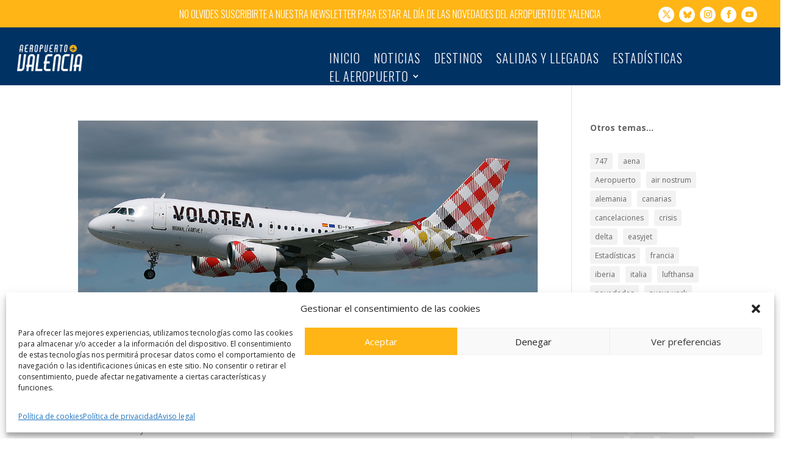

--- FILE ---
content_type: text/css
request_url: https://www.aeropuerto-valencia.es/wp-content/et-cache/taxonomy/category/699/et-divi-dynamic-tb-7087-tb-238126-late.css?ver=1768588114
body_size: 598
content:
@font-face{font-family:ETmodules;font-display:block;src:url(//www.aeropuerto-valencia.es/wp-content/themes/Divi/core/admin/fonts/modules/social/modules.eot);src:url(//www.aeropuerto-valencia.es/wp-content/themes/Divi/core/admin/fonts/modules/social/modules.eot?#iefix) format("embedded-opentype"),url(//www.aeropuerto-valencia.es/wp-content/themes/Divi/core/admin/fonts/modules/social/modules.woff) format("woff"),url(//www.aeropuerto-valencia.es/wp-content/themes/Divi/core/admin/fonts/modules/social/modules.ttf) format("truetype"),url(//www.aeropuerto-valencia.es/wp-content/themes/Divi/core/admin/fonts/modules/social/modules.svg#ETmodules) format("svg");font-weight:400;font-style:normal}